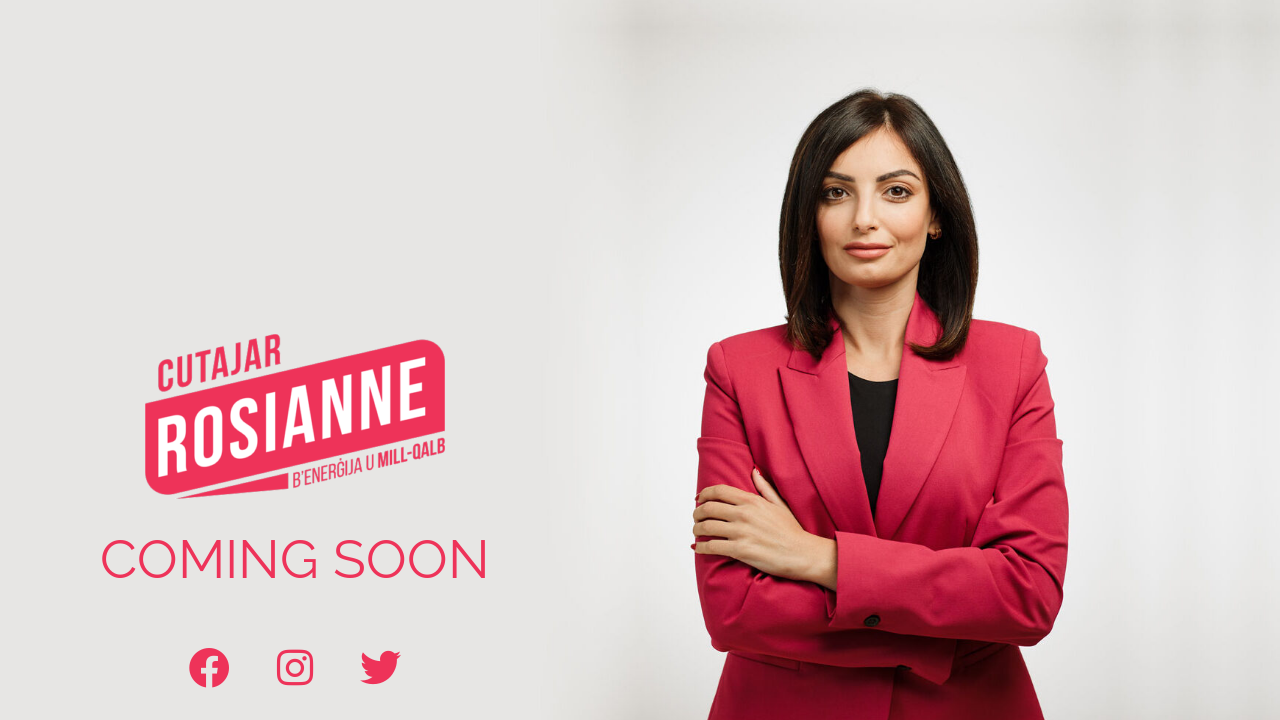

--- FILE ---
content_type: text/css
request_url: https://rosiannecutajar.com/wp-content/uploads/elementor/css/post-58.css?ver=1767867706
body_size: 475
content:
.elementor-58 .elementor-element.elementor-element-59eff3f7 > .elementor-container > .elementor-column > .elementor-widget-wrap{align-content:flex-end;align-items:flex-end;}.elementor-58 .elementor-element.elementor-element-59eff3f7:not(.elementor-motion-effects-element-type-background), .elementor-58 .elementor-element.elementor-element-59eff3f7 > .elementor-motion-effects-container > .elementor-motion-effects-layer{background-image:url("https://rosiannecutajar.com/wp-content/uploads/2022/02/Ros-BG-e1645981761361.jpg");background-position:center right;background-size:cover;}.elementor-58 .elementor-element.elementor-element-59eff3f7{transition:background 0.3s, border 0.3s, border-radius 0.3s, box-shadow 0.3s;}.elementor-58 .elementor-element.elementor-element-59eff3f7 > .elementor-background-overlay{transition:background 0.3s, border-radius 0.3s, opacity 0.3s;}.elementor-widget-image .widget-image-caption{color:var( --e-global-color-text );font-family:var( --e-global-typography-text-font-family ), Sans-serif;font-weight:var( --e-global-typography-text-font-weight );}.elementor-widget-text-editor{font-family:var( --e-global-typography-text-font-family ), Sans-serif;font-weight:var( --e-global-typography-text-font-weight );color:var( --e-global-color-text );}.elementor-widget-text-editor.elementor-drop-cap-view-stacked .elementor-drop-cap{background-color:var( --e-global-color-primary );}.elementor-widget-text-editor.elementor-drop-cap-view-framed .elementor-drop-cap, .elementor-widget-text-editor.elementor-drop-cap-view-default .elementor-drop-cap{color:var( --e-global-color-primary );border-color:var( --e-global-color-primary );}.elementor-58 .elementor-element.elementor-element-1c649db7{text-align:center;font-family:"Raleway", Sans-serif;font-size:54px;font-weight:400;color:#EE3359;}.elementor-58 .elementor-element.elementor-element-6d6ba854 .elementor-repeater-item-6801e95.elementor-social-icon{background-color:#FFFFFF00;}.elementor-58 .elementor-element.elementor-element-6d6ba854 .elementor-repeater-item-6801e95.elementor-social-icon i{color:#EE3359;}.elementor-58 .elementor-element.elementor-element-6d6ba854 .elementor-repeater-item-6801e95.elementor-social-icon svg{fill:#EE3359;}.elementor-58 .elementor-element.elementor-element-6d6ba854 .elementor-repeater-item-a98f9b0.elementor-social-icon{background-color:#FFFFFF00;}.elementor-58 .elementor-element.elementor-element-6d6ba854 .elementor-repeater-item-a98f9b0.elementor-social-icon i{color:#EE3359;}.elementor-58 .elementor-element.elementor-element-6d6ba854 .elementor-repeater-item-a98f9b0.elementor-social-icon svg{fill:#EE3359;}.elementor-58 .elementor-element.elementor-element-6d6ba854 .elementor-repeater-item-04870b8.elementor-social-icon{background-color:#FFFFFF00;}.elementor-58 .elementor-element.elementor-element-6d6ba854 .elementor-repeater-item-04870b8.elementor-social-icon i{color:#EE3359;}.elementor-58 .elementor-element.elementor-element-6d6ba854 .elementor-repeater-item-04870b8.elementor-social-icon svg{fill:#EE3359;}.elementor-58 .elementor-element.elementor-element-6d6ba854{--grid-template-columns:repeat(0, auto);--icon-size:41px;--grid-column-gap:16px;--grid-row-gap:0px;}.elementor-58 .elementor-element.elementor-element-6d6ba854 .elementor-widget-container{text-align:center;}.elementor-58 .elementor-element.elementor-element-6d6ba854 .elementor-social-icon{--icon-padding:0.3em;}.elementor-58 .elementor-element.elementor-element-be09dd8 > .elementor-container > .elementor-column > .elementor-widget-wrap{align-content:flex-end;align-items:flex-end;}.elementor-58 .elementor-element.elementor-element-be09dd8:not(.elementor-motion-effects-element-type-background), .elementor-58 .elementor-element.elementor-element-be09dd8 > .elementor-motion-effects-container > .elementor-motion-effects-layer{background-image:url("https://rosiannecutajar.com/wp-content/uploads/2022/02/Ros-BG-e1645981761361.jpg");background-position:center right;background-size:cover;}.elementor-58 .elementor-element.elementor-element-be09dd8 > .elementor-container{min-height:400px;}.elementor-58 .elementor-element.elementor-element-be09dd8{transition:background 0.3s, border 0.3s, border-radius 0.3s, box-shadow 0.3s;}.elementor-58 .elementor-element.elementor-element-be09dd8 > .elementor-background-overlay{transition:background 0.3s, border-radius 0.3s, opacity 0.3s;}.elementor-58 .elementor-element.elementor-element-2f43cda > .elementor-container > .elementor-column > .elementor-widget-wrap{align-content:flex-end;align-items:flex-end;}.elementor-58 .elementor-element.elementor-element-2f43cda > .elementor-container{min-height:400px;}.elementor-58 .elementor-element.elementor-element-c9456fa{text-align:center;font-family:"Raleway", Sans-serif;font-size:54px;font-weight:400;color:#FFF8FA;}.elementor-58 .elementor-element.elementor-element-a281cc0 .elementor-repeater-item-6801e95.elementor-social-icon{background-color:#FFFFFF00;}.elementor-58 .elementor-element.elementor-element-a281cc0 .elementor-repeater-item-6801e95.elementor-social-icon i{color:#FFFFFF;}.elementor-58 .elementor-element.elementor-element-a281cc0 .elementor-repeater-item-6801e95.elementor-social-icon svg{fill:#FFFFFF;}.elementor-58 .elementor-element.elementor-element-a281cc0 .elementor-repeater-item-a98f9b0.elementor-social-icon{background-color:#FFFFFF00;}.elementor-58 .elementor-element.elementor-element-a281cc0 .elementor-repeater-item-a98f9b0.elementor-social-icon i{color:#FFFFFF;}.elementor-58 .elementor-element.elementor-element-a281cc0 .elementor-repeater-item-a98f9b0.elementor-social-icon svg{fill:#FFFFFF;}.elementor-58 .elementor-element.elementor-element-a281cc0 .elementor-repeater-item-04870b8.elementor-social-icon{background-color:#FFFFFF00;}.elementor-58 .elementor-element.elementor-element-a281cc0 .elementor-repeater-item-04870b8.elementor-social-icon i{color:#FFFFFF;}.elementor-58 .elementor-element.elementor-element-a281cc0 .elementor-repeater-item-04870b8.elementor-social-icon svg{fill:#FFFFFF;}.elementor-58 .elementor-element.elementor-element-a281cc0{--grid-template-columns:repeat(0, auto);--icon-size:41px;--grid-column-gap:16px;--grid-row-gap:0px;}.elementor-58 .elementor-element.elementor-element-a281cc0 .elementor-widget-container{text-align:center;}.elementor-58 .elementor-element.elementor-element-a281cc0 .elementor-social-icon{--icon-padding:0.3em;}@media(max-width:767px){.elementor-58 .elementor-element.elementor-element-59eff3f7:not(.elementor-motion-effects-element-type-background), .elementor-58 .elementor-element.elementor-element-59eff3f7 > .elementor-motion-effects-container > .elementor-motion-effects-layer{background-repeat:no-repeat;}.elementor-58 .elementor-element.elementor-element-1c649db7{font-size:15px;}.elementor-58 .elementor-element.elementor-element-6d6ba854{--icon-size:23px;}.elementor-58 .elementor-element.elementor-element-be09dd8:not(.elementor-motion-effects-element-type-background), .elementor-58 .elementor-element.elementor-element-be09dd8 > .elementor-motion-effects-container > .elementor-motion-effects-layer{background-image:url("https://rosiannecutajar.com/wp-content/uploads/2022/02/Ros-BG-Mob-e1646862426614.jpg");background-position:top center;background-repeat:repeat;}.elementor-58 .elementor-element.elementor-element-be09dd8 > .elementor-container{min-height:100vh;}.elementor-58 .elementor-element.elementor-element-2f43cda > .elementor-container{min-height:100vh;}.elementor-58 .elementor-element.elementor-element-75353e3 > .elementor-element-populated{margin:0px 0px 32px 0px;--e-column-margin-right:0px;--e-column-margin-left:0px;padding:0px 0px -8px 0px;}.elementor-58 .elementor-element.elementor-element-6bb1fe6 img{width:48%;}.elementor-58 .elementor-element.elementor-element-c9456fa{font-size:31px;}.elementor-58 .elementor-element.elementor-element-a281cc0{--icon-size:23px;}}